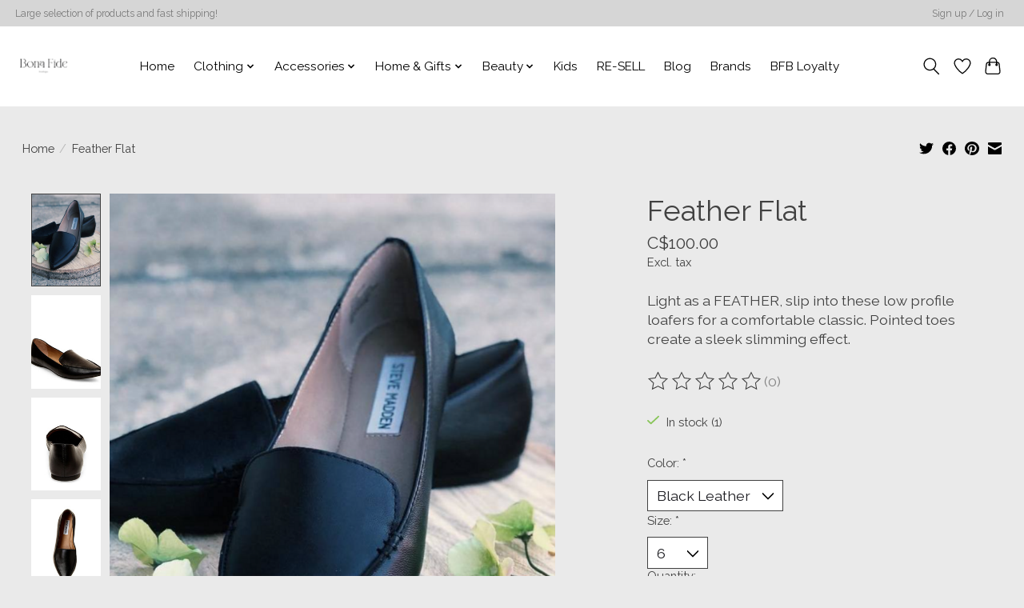

--- FILE ---
content_type: text/css; charset=UTF-8
request_url: https://cdn.shoplightspeed.com/shops/642800/themes/13296/assets/custom.css?2026011406471620210104183204
body_size: 891
content:
/* 20260114063235 - v2 */
.gui,
.gui-block-linklist li a {
  color: #ab765f;
}

.gui-page-title,
.gui a.gui-bold,
.gui-block-subtitle,
.gui-table thead tr th,
.gui ul.gui-products li .gui-products-title a,
.gui-form label,
.gui-block-title.gui-dark strong,
.gui-block-title.gui-dark strong a,
.gui-content-subtitle {
  color: #000000;
}

.gui-block-inner strong {
  color: #848484;
}

.gui a {
  color: #c5a498;
}

.gui-input.gui-focus,
.gui-text.gui-focus,
.gui-select.gui-focus {
  border-color: #c5a498;
  box-shadow: 0 0 2px #c5a498;
}

.gui-select.gui-focus .gui-handle {
  border-color: #c5a498;
}

.gui-block,
.gui-block-title,
.gui-buttons.gui-border,
.gui-block-inner,
.gui-image {
  border-color: #8d8d8d;
}

.gui-block-title {
  color: #333333;
  background-color: #ffffff;
}

.gui-content-title {
  color: #333333;
}

.gui-form .gui-field .gui-description span {
  color: #ab765f;
}

.gui-block-inner {
  background-color: #f4f4f4;
}

.gui-block-option {
  border-color: #ededed;
  background-color: #f9f9f9;
}

.gui-block-option-block {
  border-color: #ededed;
}

.gui-block-title strong {
  color: #333333;
}

.gui-line,
.gui-cart-sum .gui-line {
  background-color: #cbcbcb;
}

.gui ul.gui-products li {
  border-color: #dcdcdc;
}

.gui-block-subcontent,
.gui-content-subtitle {
  border-color: #dcdcdc;
}

.gui-faq,
.gui-login,
.gui-password,
.gui-register,
.gui-review,
.gui-sitemap,
.gui-block-linklist li,
.gui-table {
  border-color: #dcdcdc;
}

.gui-block-content .gui-table {
  border-color: #ededed;
}

.gui-table thead tr th {
  border-color: #cbcbcb;
  background-color: #f9f9f9;
}

.gui-table tbody tr td {
  border-color: #ededed;
}

.gui a.gui-button-large,
.gui a.gui-button-small {
  border-color: #8d8d8d;
  color: #000000;
  background-color: #ffffff;
}

.gui a.gui-button-large.gui-button-action,
.gui a.gui-button-small.gui-button-action {
  border-color: #8d8d8d;
  color: #000000;
  background-color: #ffffff;
}

.gui a.gui-button-large:active,
.gui a.gui-button-small:active {
  background-color: #cccccc;
  border-color: #707070;
}

.gui a.gui-button-large.gui-button-action:active,
.gui a.gui-button-small.gui-button-action:active {
  background-color: #cccccc;
  border-color: #707070;
}

.gui-input,
.gui-text,
.gui-select,
.gui-number {
  border-color: #8d8d8d;
  background-color: #ffffff;
}

.gui-select .gui-handle,
.gui-number .gui-handle {
  border-color: #8d8d8d;
}

.gui-number .gui-handle a {
  background-color: #ffffff;
}

.gui-input input,
.gui-number input,
.gui-text textarea,
.gui-select .gui-value {
  color: #000000;
}

.gui-progressbar {
  background-color: #c5a498;
}

/* custom */
.wsa-demobar {
  position: relative;
  font-size: 2em !important;
  color: #fff !important;
  padding-top: 200px;
  height: 100% !important;
  background: #ab765f !important; /* Old browsers */
  background: -moz-linear-gradient(top, #ab765f 0%, #9a6249 100%) !important; /* FF3.6-15 */
  background: -webkit-linear-gradient(top, #ab765f 0%,#9a6249 100%) !important; /* Chrome10-25,Safari5.1-6 */
  background: linear-gradient(to bottom, #ab765f 0%,#9a6249 100%) !important; /* W3C, IE10+, FF16+, Chrome26+, Opera12+, Safari7+ */
}
.wsa-demobar a {
    display: none;
}
.wsa-demobar .close {
    display: none !important;
}

/* EPS: This is what shows the logo on the Demo bar */
.wsa-demobar:before {
	width: 400px;
  height: 74px;
  
  width: 600px;
  height: 111px;
  
  content: '';
  background: url('https://eggplantstudios.ca/clientfiles/bona-fide-logo-fff-mar-2021-600.png') center center no-repeat;
  position: absolute;
  top: 64px;
  left: 50%;
  margin-left: -300px;
  display: block;
  z-index: 9;
}

/* EPS: This fixes the line spacing issue on the login page. */
.gui-account-loyalty-content {
    height: auto  !important;
    margin-bottom: 12px  !important;
}


--- FILE ---
content_type: text/javascript;charset=utf-8
request_url: https://www.bonafidegolden.ca/services/stats/pageview.js?product=52896367&hash=9d2e
body_size: -412
content:
// SEOshop 21-01-2026 03:27:52